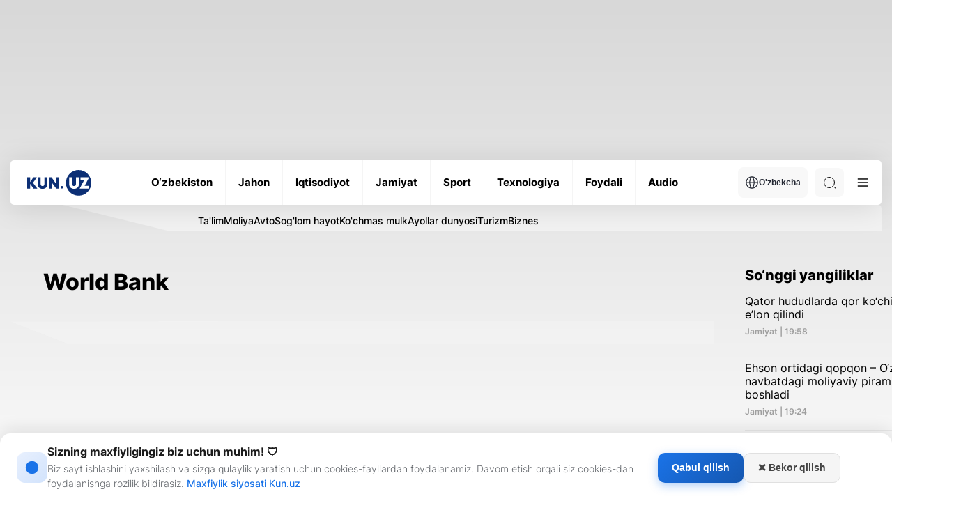

--- FILE ---
content_type: application/javascript
request_url: https://ads.nativenetwork.uz/configs/kun.uz.js?ts=1769872109993
body_size: 954
content:
(() => {
  window.NNL.AdController.setContentContainer(
    document.querySelector(".news-inner__content-page") ??
      document.querySelector(".richbox")
  );

  document.head.insertAdjacentHTML(
    "beforeend",
    `
      <style>
      @media screen and (max-width: 480px) {
        .nnl-vast-wrapper {
          position: absolute !important;
          inset: 0 !important;
          }
      }

        .nnl-vast-video {
          z-index: 3 !important;
        }
      </style>
    `
  );

  const articleHasVideo =
    !!document.querySelector(".news-inner__content-page #videoContainer") ||
    !!document.querySelector(
      ".richbox > .container:last-of-type #videoContainer"
    );

  // If article doesn't have video the target paragraphs start after the first paragraph
  // If article has video the target paragraphs start after the video
  // In desktop and mobile the selectors are different
  const targetElements = [
    ...Array.from(
      articleHasVideo
        ? document.querySelectorAll(
            ".news-inner__content-page > #videoContainer ~ p:not(:empty)"
          )
        : document.querySelectorAll(".news-inner__content-page > p:not(:empty)")
    ),
    ...Array.from(
      articleHasVideo
        ? document.querySelectorAll(
            ".richbox > .container:last-of-type > #videoContainer ~ p:not(:empty)"
          )
        : document.querySelectorAll(
            ".richbox > .container:last-of-type > p:not(:empty)"
          )
    ),
  ];

  const inPage = window.NNL.AdController.createBanner({
    name: "In Page",
    format: "inPage",
    target: targetElements[0],
    placement: "afterend",
    isInRotation: true,
    params: {
      p1: "csrmo",
      p2: "hixz",
    },
  });

  const video = window.NNL.AdController.createBanner({
    name: "Video",
    format: "video",
    target: targetElements[0],
    placement: "afterend",
    isInRotation: true,
    params: {
      p1: "csrmq",
      p2: "hixy",
    },
  });

  const interscroller = window.NNL.AdController.createBanner({
    name: "Interscroller",
    format: "interscroller",
    target: targetElements[0],
    placement: "afterend",
    devices: ["phone"],
    isInRotation: true,
    params: {
      p1: "csrmp",
      p2: "hiya",
    },
  });

  if (window.innerWidth > 600) {
    window.NNL.AdController.rotation(
      new Map([
        [inPage, 90],
        [video, 10],
      ])
    );
  } else {
    window.NNL.AdController.rotation(
      new Map([
        [inPage, 20],
        [video, 10],
        [interscroller, 70],
      ])
    );
  }

  const observer = new MutationObserver(() => {
    const players = [
      ...Array.from(
        document.querySelectorAll(`#youtubePlayer > iframe[src*='youtube']`)
      ),
    ];

    if (!players.length) return;

    players.forEach((player) => {
      window.NNL.VastWrapper.wrap(player, [
        {
          percentage: 0,
          vastUrls: [
            "https://yandex.ru/ads/adfox/389950/getCode?p1=csrmr&p2=hiyh&puid1=&puid2=&puid3=&puid4=",
          ],
        },
      ]);
    });

    observer.disconnect();
  });

  observer.observe(document.documentElement, {
    subtree: true,
    childList: true,
    attributes: true,
  });

  /**
   * Waits for an element to appear in the DOM and calls the provided callback.
   * If the element already exists, the callback is called immediately.
   * If the element does not exist, an observer is created to watch for its appearance.
   * The observer is disconnected after the callback is called.
   * @param {string} selector - The CSS selector for the element to wait for.
   * @param {function} callback - The function to call when the element appears.
   * @param {Element} [root=document] - The root element to watch for the element.
   * @returns {function} A function to disconnect the observer.
   */
  const waitFor = (selector, callback, root = document) => {
    const found = root.querySelector(selector);

    if (found) {
      callback(found);

      return () => {};
    }

    const observer = new MutationObserver(() => {
      const element = root.querySelector(selector);

      if (!element) return;

      observer.disconnect();

      callback(element);
    });

    observer.observe(root === document ? document.documentElement : root, {
      childList: true,
      subtree: true,
    });

    return () => observer.disconnect();
  };

  waitFor("#nnl-fullscreen-slot", () => {
    window.NNL.AdController.createBanner({
      name: "Fullscreen",
      format: "fullscreen",
      target: "body",
      placement: "beforeend",
      devices: ["phone"],
      params: {
        p1: "dfwsn",
        p2: "ikxj",
      },
    });
  });
})();
